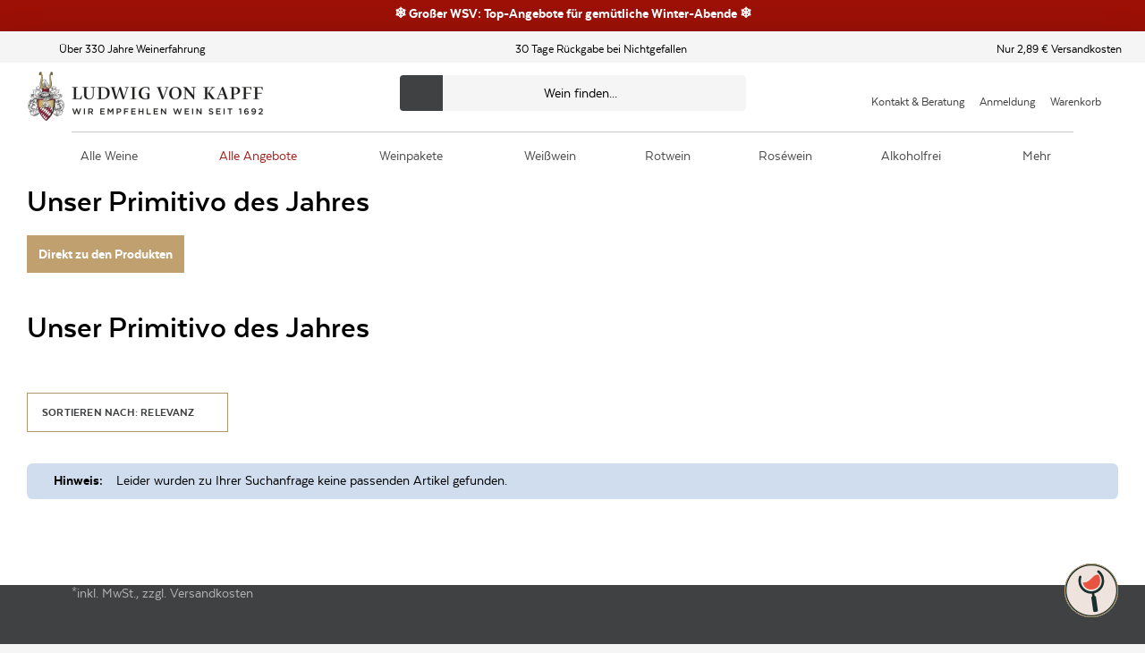

--- FILE ---
content_type: application/javascript; charset=UTF-8
request_url: https://www.ludwig-von-kapff.de/_next/static/chunks/1763-138ba4285b494362.js
body_size: 3476
content:
"use strict";(self.webpackChunk_N_E=self.webpackChunk_N_E||[]).push([[1763],{49275:function(e,n,t){t.d(n,{B:function(){return i}});var r=t(67294),i=function(e){function n(e){if(e){var n,t=function(e){var n,t;if(!e)return;return(null===(n=e.innerSlider)||void 0===n||null===(t=n.list)||void 0===t?void 0:t.querySelectorAll('.slick-slide[aria-hidden="true"]'))||[]}(e),r=function(e){var n,t;if(!e)return;return(null===(n=e.innerSlider)||void 0===n||null===(t=n.list)||void 0===t?void 0:t.querySelectorAll('.slick-slide:not([aria-hidden]), .slick-slide[aria-hidden="false"]'))||[]}(e);null===(n=t)||void 0===n||n.forEach((function(e){e.querySelectorAll('a, button, input, textarea, select, [tabIndex]:not([tabindex="-1"])').forEach((function(e){e.setAttribute("tabIndex","-1")}))})),function(e){null===e||void 0===e||e.forEach((function(e){e.querySelectorAll("a, button, input, textarea, select, [tabIndex]").forEach((function(e){e.removeAttribute("tabindex")}))}))}(r)}}return(0,r.useEffect)((function(){requestAnimationFrame((function(){return n(e)}))}),[e]),{handleSliderAccessibilityChange:n}}},51763:function(e,n,t){t.d(n,{Z:function(){return _}});var r=t(59499),i=t(67294),o=t(93967),a=t.n(o),l=t(68010),c=t(16626),s=t(71136),u=t(44855),d=t(35001),v=t(46045),h=(t(50029),t(87794),t(95322));t(31302);var f=t(93525),m=function(){var e=(0,i.useState)(""),n=e[0],t=e[1],r=(0,i.useState)(null),o=r[0],a=r[1];return(0,i.useEffect)((function(){var e=function(e){!function(e){var n,r;(0,f.Z)(),null===(n=document.querySelector(".overlay"))||void 0===n||n.classList.add("overlay--on-add-to-cart-drawer-active"),null===(r=document.querySelector("body"))||void 0===r||r.classList.add("dark-overlay"),t(e.productId),e.callBack&&"function"===typeof e.callBack&&a((function(){return e.callBack}))}(e.detail)};return window.addEventListener("showRecommendation",e),function(){var e=new Event("overlay:hide");window.dispatchEvent(e)}(),function(){window.removeEventListener("showRecommendation",e)}}),[]),{productId:n,hideModal:function(){var e;null===(e=document.querySelector("body"))||void 0===e||e.classList.remove("dark-overlay"),t(""),o&&"function"===typeof o&&o()}}},p=t(46622),b=(t(1235),t(85893));function w(e,n){var t=Object.keys(e);if(Object.getOwnPropertySymbols){var r=Object.getOwnPropertySymbols(e);n&&(r=r.filter((function(n){return Object.getOwnPropertyDescriptor(e,n).enumerable}))),t.push.apply(t,r)}return t}function S(e){for(var n=1;n<arguments.length;n++){var t=null!=arguments[n]?arguments[n]:{};n%2?w(Object(t),!0).forEach((function(n){(0,r.Z)(e,n,t[n])})):Object.getOwnPropertyDescriptors?Object.defineProperties(e,Object.getOwnPropertyDescriptors(t)):w(Object(t)).forEach((function(n){Object.defineProperty(e,n,Object.getOwnPropertyDescriptor(t,n))}))}return e}var g=!1;var O=function(e){var n=e.t;return(0,b.jsxs)("div",{className:"cart-modal__actions",children:[(0,b.jsx)(s.zx,{variant:"tertiary",onClick:d.HA,children:n("ADD_TO_CART_BUTTON_CONTINUE_SHOP")}),(0,b.jsx)(s.zx,{variant:"primary",href:p.Hk.cart.pathname,as:p.Hk.cart.route,isInternalRoute:!0,onClick:d.HA,children:n("ADD_TO_CART_BUTTON_GO_TO_CART")})]})},_=function(e){var n=(0,v.$G)().t,t=m(),r=t.productId,o=t.hideModal,f=(0,h.U5)().userData,w=(0,i.useState)([]),_=w[0],y=w[1],j=(0,i.useState)(!1),k=j[0],x=j[1];(0,p.f0)({afterFetchCallback:function(e){y(e)},recommendationId:"cart-reco",productId:r,user:f,count:"12",isLoading:k,setIsLoading:x});var T=a()("cart-modal",{"cart-modal--visible":!!r,"cart-modal--double-column-drawer-active":g},"cart-modal--on-add-to-cart-drawer-active");return(0,b.jsxs)(l.Z,S(S({},e),{},{className:T,hideCloseButton:!0,closeModal:o,children:[(0,b.jsx)(s.zx,{variant:"link-icon",icon:"arrow-down-wide","aria-label":n("BUTTON_ARIA_COLLAPSE_CART_DRAWER"),className:"cart-modal__header-icon--mobile",onClick:d.HA}),(0,b.jsxs)("div",{className:"cart-modal__header",children:[(0,b.jsxs)(s.X6,{variant:"content-headline",wrapperClass:"heading-wrap cart-modal__header-text",className:"popup-header",element:"h3",children:[(0,b.jsx)(s.JO,{symbol:"check-circle-outline",className:"cart-modal__header-icon"}),n("ADD_TO_CART_IN_DRAWER_MESSAGE_SUCCESS")]}),(0,b.jsx)(s.zx,{variant:"link-icon",icon:"times","aria-label":n("BUTTON_ARIA_CLOSE_CART_DRAWER"),className:"close-btn",onClick:d.HA})]}),(0,b.jsx)("div",{className:"cart-modal__content",children:(0,b.jsx)(O,{t:n})}),(0,b.jsxs)("div",{className:a()("cart-modal__recommendations",{"cart-modal__recommendations--loading":k}),children:[(0,b.jsx)("div",{className:"header_recommendation",children:(0,b.jsx)(s.X6,{variant:"with-themebar",className:"headline-center",element:"h3",children:n("ADD_TO_CART_RECOMMEND_TITLE")})}),!k&&!!_.length&&(0,b.jsxs)(b.Fragment,{children:[(0,b.jsx)(u.Z,{products:_,gridOnly:!0,className:"recommendations--desktop",productAwardSize:void 0}),(0,b.jsx)(u.Z,{products:_,gridOnly:!1,dots:!0,productAwardSize:void 0,slidesToShow:1,className:"recommendations--mobile"})]}),k&&(0,b.jsx)(c.Z,{heading:""})]})]}))}},23277:function(e,n,t){t.d(n,{A:function(){return g},JH:function(){return O},Pl:function(){return S},Z6:function(){return y},_0:function(){return w},_S:function(){return b}});var r=t(59499),i=t(46066),o=t(93967),a=t.n(o),l=t(46045),c=t(71136),s=t(67294),u=t(49275),d=t(85893);function v(e,n){var t=Object.keys(e);if(Object.getOwnPropertySymbols){var r=Object.getOwnPropertySymbols(e);n&&(r=r.filter((function(n){return Object.getOwnPropertyDescriptor(e,n).enumerable}))),t.push.apply(t,r)}return t}function h(e){for(var n=1;n<arguments.length;n++){var t=null!=arguments[n]?arguments[n]:{};n%2?v(Object(t),!0).forEach((function(n){(0,r.Z)(e,n,t[n])})):Object.getOwnPropertyDescriptors?Object.defineProperties(e,Object.getOwnPropertyDescriptors(t)):v(Object(t)).forEach((function(n){Object.defineProperty(e,n,Object.getOwnPropertyDescriptor(t,n))}))}return e}var f=1024,m=1280;function p(e){var n=e.className,t=e.onClick,r=e.icon,i=(0,l.$G)().t;return(0,d.jsx)("button",{type:"button",className:n,onClick:t,"aria-label":i("ARIA_LABEL_BUTTON_ICON"),children:(0,d.jsx)(c.JO,{symbol:r})})}var b,w=function(e){return[{breakpoint:m,settings:{slidesToShow:Math.min(5,e),slidesToScroll:2}},{breakpoint:f,settings:{slidesToShow:Math.min(4,e),slidesToScroll:2}},{breakpoint:768,settings:{slidesToShow:Math.min(3,e),slidesToScroll:2}},{breakpoint:640,settings:{slidesToShow:Math.min(2,e),slidesToScroll:1}}]},S=function(e){return[{breakpoint:m,settings:{slidesToShow:Math.min(3,e),slidesToScroll:1}},{breakpoint:f,settings:{slidesToShow:Math.min(2,e),slidesToScroll:1}},{breakpoint:640,settings:{slidesToShow:1,slidesToScroll:1}}]},g=function(e,n){return[{breakpoint:m,settings:{slidesToShow:Math.min(e,n),slidesToScroll:1}},{breakpoint:f,settings:{arrows:!1,infinite:!1,slidesToShow:Math.min(2,n),slidesToScroll:1}},{breakpoint:640,settings:{arrows:!1,infinite:!1,slidesToShow:1,slidesToScroll:1}}]},O={infinite:!0,speed:500,slidesToScroll:1,slidesToShow:1,arrows:!0,prevArrow:(0,d.jsx)(p,{icon:"chevron-left"}),nextArrow:(0,d.jsx)(p,{icon:"chevron-right"})};function _(e){return e?"slider-container__".concat(e):""}function y(e){var n=e.children,t=e.sliderSettings,r=e.sliderMobileSettings,o=e.variant,l=e.className,c=(0,s.useRef)(null),v=(0,u.B)(c.current).handleSliderAccessibilityChange,f=r||t;return(0,d.jsxs)(d.Fragment,{children:[(0,d.jsx)("div",{className:a()(l,"slider-container--desktop"),children:(0,d.jsx)(i.default,h(h({afterChange:function(){return v(c.current)},ref:c},t),{},{children:n}))}),(0,d.jsx)("div",{className:a()(l,"slider-container--mobile",_(o)),children:(0,d.jsx)(i.default,h(h({},f),{},{children:n}))})]})}!function(e){e.default="one-tile-with--with-navigation",e.wide="with-next-tile-preview--no-navigation"}(b||(b={}))},44855:function(e,n,t){var r=t(59499),i=t(71136),o=t(14727),a=t(46045),l=t(12571),c=t.n(l),s=t(23277),u=t(93967),d=t.n(u),v=t(85893);function h(e,n){var t=Object.keys(e);if(Object.getOwnPropertySymbols){var r=Object.getOwnPropertySymbols(e);n&&(r=r.filter((function(n){return Object.getOwnPropertyDescriptor(e,n).enumerable}))),t.push.apply(t,r)}return t}function f(e){for(var n=1;n<arguments.length;n++){var t=null!=arguments[n]?arguments[n]:{};n%2?h(Object(t),!0).forEach((function(n){(0,r.Z)(e,n,t[n])})):Object.getOwnPropertyDescriptors?Object.defineProperties(e,Object.getOwnPropertyDescriptors(t)):h(Object(t)).forEach((function(n){Object.defineProperty(e,n,Object.getOwnPropertyDescriptor(t,n))}))}return e}var m=s._S.wide;n.Z=function(e){var n=(0,a.$G)().t,t=e.heading,r=void 0===t?"":t,l=e.products,u=void 0===l?[]:l,h=e.moreButton,p=void 0!==h&&h,b=e.showMore,w=void 0===b?function(){}:b,S=e.button,g=void 0===S?n("FILTER_LABEL_SHOW_MORE"):S,O=e.gridOnly,_=void 0!==O&&O,y=e.className,j=void 0===y?"":y,k=e.slidesToShow,x=e.productAwardSize,T=e.onClick,C="recommendations ".concat(j),A=f(f({},s.JH),{},{dots:!0,variableWidth:!0,slidesToShow:"number"===typeof k&&k>0?k:s.JH.slidesToShow});return 0==u.length?null:_?(0,v.jsxs)("section",{id:"recommendations-grid-only",className:"recommendations recommendations--grid-only",children:[""!=r&&(0,v.jsx)(i.X6,{className:"recommendations__heading",element:"span",size:"diana",children:r}),(0,v.jsx)("div",{className:"recommendations__list",children:u.map((function(e,n){return(0,v.jsx)(o.ZP,f(f({},e),{},{isLazyLoad:!1,index:n,onClick:function(){var t;return T&&T(null!==(t=e.title)&&void 0!==t?t:"","",n)}}),"".concat(e.id," - ").concat(n))}))}),p&&(0,v.jsx)("div",{className:"recommendations__show-more-wrapper",children:(0,v.jsx)(i.zx,{variant:"primary",className:"recommendations__show-more",onClick:w,children:g})})]}):(0,v.jsxs)("section",{id:"recommendations",className:C,children:[""!=r&&(0,v.jsx)(i.X6,{className:"recommendations__heading",element:"div",weight:"bold",children:r}),(0,v.jsx)(s.Z6,{className:d()("recommendations__list",{"--multiple-item slick-navigation-bottom":u.length>1}),sliderSettings:A,sliderMobileSettings:f(f({},A),{},{arrows:m===s._S.default}),variant:m,children:c()(u,0,8).map((function(e,n){return(0,v.jsx)(o.ZP,f(f({index:n},e),{},{isLazyLoad:!1,productAwardSize:x,onClick:function(){var t;return T&&T(r,null!==(t=e.title)&&void 0!==t?t:"",n)}}),"".concat(e.id," - ").concat(n))}))})]})}},1235:function(e,n,t){t.d(n,{e:function(){return o}});var r=t(70085),i=Object.values(r).map((function(e){return e.value})),o=function(e){return!(!e||!i.includes(e))&&e}},93525:function(e,n,t){function r(){var e=new Event("overlay:show");window.dispatchEvent(e)}t.d(n,{Z:function(){return r}})},70085:function(e){e.exports=JSON.parse('{"Shopping Cart":{"value":"cart"},"User":{"value":"user"},"Search":{"value":"search"},"Chevron Left":{"value":"chevron-left"},"Chevron Double Left":{"value":"chevron-double-left"},"Chevron Right":{"value":"chevron-right"},"Chevron Double Right":{"value":"chevron-double-right"},"Chevron Down":{"value":"chevron-down"},"Bars":{"value":"bars"},"Times":{"value":"times"},"Plus":{"value":"plus"},"Minus":{"value":"minus"},"Circle":{"value":"circle"},"Check Circle":{"value":"check-circle"},"Check Mark":{"value":"check"},"Ban":{"value":"ban"},"Heart":{"value":"heart"},"Play Circle":{"value":"play-circle"},"Play":{"value":"play"},"Square":{"value":"quare"},"Check Square":{"value":"check-square"},"Phone Alt":{"value":"phone-alt"},"Question circle":{"value":"question-circle"},"Envelope":{"value":"envelope"},"Award":{"value":"award"},"Bio wein":{"value":"bio-wein"},"Star":{"value":"star"},"Star Half":{"value":"star-half"},"Discount":{"value":"discount"},"Leaf":{"value":"leaf"},"Truck":{"value":"truck"},"Tag":{"value":"tag"},"Star shooting":{"value":"star-shooting"},"Video":{"value":"video"},"Star half alt":{"value":"star-half-alt"},"Star sparkling":{"value":"star-sparkling"},"Shopping Bag":{"value":"shopping-bag"},"Wine glass":{"value":"wine-glass"},"Utensils":{"value":"utensils"},"Bottle":{"value":"bottle"},"Fork & Knife":{"value":"utensils"},"Chef\'s hat":{"value":"chef-hat"},"Clock":{"value":"clock"},"Many persons":{"value":"persons"},"Free Delivery":{"value":"free-delivery"},"Construction":{"value":"construction"},"Lock":{"value":"lock"},"Cart Black":{"value":"cart-black"},"Phone":{"value":"phone"},"Store":{"value":"store"},"Info":{"value":"info"}}')}}]);

--- FILE ---
content_type: application/javascript; charset=UTF-8
request_url: https://www.ludwig-von-kapff.de/_next/static/UF-AAgtTTUo-rqdl1WwKB/_buildManifest.js
body_size: 688
content:
self.__BUILD_MANIFEST=function(s,e,a,t,r,n,c,d,o,f,i,u,p,b){return{__rewrites:{beforeFiles:[],afterFiles:[],fallback:[]},"/PrivateRoute":["static/chunks/pages/PrivateRoute-62c2a999e45b4b0e.js"],"/_error":[c,s,e,a,d,"static/chunks/pages/_error-91bb5e43fe20b28a.js"],"/frontend/account":[c,s,e,a,"static/chunks/pages/frontend/account-3443ab6ab25170a1.js"],"/frontend/browser":["static/chunks/pages/frontend/browser-dc3ee714bfe08597.js"],"/frontend/cart":[t,e,a,r,n,"static/chunks/pages/frontend/cart-ec28ff53f96da16a.js"],"/frontend/entry":[t,c,f,s,e,a,r,d,o,i,u,p,n,"static/chunks/pages/frontend/entry-6794552fd49f1105.js"],"/frontend/login":[s,"static/chunks/pages/frontend/login-1f9947ca7d40453d.js"],"/frontend/preview":[t,c,f,s,e,a,r,d,o,i,u,p,n,"static/chunks/pages/frontend/preview-28534b379f1c7bde.js"],"/frontend/recovery":[t,s,e,a,r,n,"static/chunks/pages/frontend/recovery-aa2bb4d8e6e440b4.js"],"/frontend/register":[s,"static/chunks/pages/frontend/register-4b93b2beb5679b7f.js"],"/frontend/resetPassword":[s,"static/chunks/pages/frontend/resetPassword-6d10b8613f9d3eb9.js"],"/frontend/search":[t,c,s,e,a,r,d,o,u,n,"static/chunks/pages/frontend/search-2de7ecd66984ffab.js"],"/frontend/welcome":["static/chunks/pages/frontend/welcome-3ef9a3cda050d498.js"],"/library/entry":[t,c,f,s,e,a,r,d,o,i,b,n,"static/chunks/pages/library/entry-fe864d3e461c6d54.js"],"/library/variant":[t,c,f,s,e,a,r,d,o,i,b,n,"static/chunks/pages/library/variant-a5b0164f5f2fa099.js"],"/playground/cart-suppliers":[t,e,a,r,n,"static/chunks/pages/playground/cart-suppliers-ba4e8ef8b122b5f1.js"],"/playground/product-variants":[t,c,s,e,a,r,n,"static/chunks/pages/playground/product-variants-ca789255f71f7533.js"],"/playground/suppliers":[s,e,"static/chunks/pages/playground/suppliers-69f07ba37d8e06c7.js"],sortedPages:["/PrivateRoute","/_app","/_error","/frontend/account","/frontend/browser","/frontend/cart","/frontend/entry","/frontend/login","/frontend/preview","/frontend/recovery","/frontend/register","/frontend/resetPassword","/frontend/search","/frontend/welcome","/library/entry","/library/variant","/playground/cart-suppliers","/playground/product-variants","/playground/suppliers"]}}("static/chunks/8433-fb256583ab9b5b99.js","static/chunks/4727-08d159c6f25e178d.js","static/chunks/1763-138ba4285b494362.js","static/chunks/9504-ed159203c98a859a.js","static/chunks/1859-77342cacae7b41c5.js","static/css/78a73b4fea3b86d2.css","static/chunks/5675-f2cc958732868f11.js","static/chunks/4847-ea7a18ca634f7b64.js","static/chunks/6502-e4fe27ec8416a9c9.js","static/chunks/6310-86ac665a71ef017d.js","static/chunks/1338-a890e0d365eddf65.js","static/chunks/1130-3dc2fce52073b425.js","static/chunks/1465-7c636bb26c6d95bf.js","static/chunks/3611-26f53fdce20cb22d.js"),self.__BUILD_MANIFEST_CB&&self.__BUILD_MANIFEST_CB();